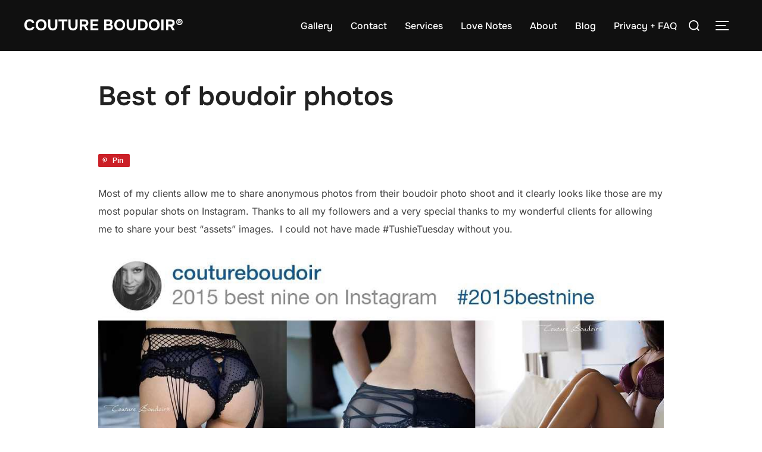

--- FILE ---
content_type: text/html; charset=UTF-8
request_url: https://www.critseyrowe.com/machform/embed.php?id=30114
body_size: 1547
content:
<!DOCTYPE html>
<html lang="en" class="embed">
<head>
<meta charset="UTF-8">
<meta name="viewport" content="width=device-width, initial-scale=1">
<title>Interested In Receiving More Information And My Pricing Guide?</title>
<base href="https://www.critseyrowe.com/machform/" />
<link rel="stylesheet" type="text/css" href="./data/form_30114/css/view.css?1c655f" media="all" />
<link rel="stylesheet" type="text/css" href="view.mobile.css?1c655f" media="all" />


<script type="text/javascript" src="js/jquery.min.js?1c655f"></script>
<script type="text/javascript" src="view.js?1c655f"></script>







<script type="text/javascript" src="js/jquery.ba-postmessage.min.js"></script>
<script type="text/javascript">
    $(function(){
    	$.postMessage({mf_iframe_height: $('body').outerHeight(true)}, '*', parent );
    });
</script>

</head>
<body id="main_body" class="">
	
	<div id="form_container" class="">
		<h1><a>Interested In Receiving More Information And My Pricing Guide?</a></h1>
		<form id="form_30114" class="appnitro top_label"  method="post" data-highlightcolor="#FFF7C0" action="/machform/embed.php">
					<div class="form_description">
			<h2>Interested In Receiving More Information And My Pricing Guide?</h2>
			<p></p>
		</div>						
			<ul >
			
			
			
					<li id="li_1"  class="simple_name">
		<fieldset>
		<legend style="color: transparent;height: 0px;font-size: 0px;">Name</legend>
		<span class="description">Name <span id="required_1" aria-hidden="true" class="required">*</span></span>
		<span class="simple_name_1">
			<input id="element_1_1" name="element_1_1"  aria-required="true" type="text" class="element text" maxlength="255" size="8" value="" />
			<label for="element_1_1">First</label>
		</span>
		<span class="simple_name_2">
			<input id="element_1_2" name="element_1_2"  type="text" class="element text" maxlength="255" size="14" value="" />
			<label for="element_1_2">Last</label>
		</span></fieldset> 
		</li>		<li id="li_2"  >
		<label class="description" for="element_2">Email <span id="required_2" aria-hidden="true" class="required">*</span></label>
		<div>
			<input id="element_2" name="element_2"   aria-required="true" class="element text medium" type="text" maxlength="255" value="" /> 
		</div><p class="guidelines" id="guide_2"><small>Don't worry, we will never spam you or give your info away.</small></p> 
		</li>
				<li id="li_5"  >
		<label class="description" for="element_5">Your City/State <span id="required_5" aria-hidden="true" class="required">*</span></label>
		<div>
			<input id="element_5" name="element_5"   aria-required="true"  class="element text medium" type="text" value=""   />
			 
		</div> 
		</li>		<li id="li_3"  class="phone">
		<fieldset>
			<legend style="color: transparent;height: 0px;font-size: 0px;">Phone</legend>
			<span class="description">Phone <span id="required_3" aria-hidden="true" class="required">*</span></span>
			<span class="phone_1">
				<input id="element_3_1" name="element_3_1"  aria-required="true" aria-label="Area code" class="element text" size="3" maxlength="3" value="" type="text" /> -
				<label for="element_3_1">###</label>
			</span>
			<span class="phone_2">
				<input id="element_3_2" name="element_3_2"  aria-required="true" aria-label=Prefix" class="element text" size="3" maxlength="3" value="" type="text" /> -
				<label for="element_3_2">###</label>
			</span>
			<span class="phone_3">
		 		<input id="element_3_3" name="element_3_3"  aria-required="true" aria-label="Line number" class="element text" size="4" maxlength="4" value="" type="text" />
				<label for="element_3_3">####</label>
			</span>
		</fieldset>
		<p class="guidelines" id="guide_3"><small>I will not call/text you unless you set up a consult.</small></p> 
		</li>		<li id="li_4"  >
		<label class="description" for="element_4">Tell me why you are interested in a boudoir photo shoot? wedding, anniversary, birthday, self empowerment... <span id="required_4" aria-hidden="true" class="required">*</span></label>
		<div>
			<textarea id="element_4" name="element_4"   aria-required="true" class="element textarea medium" rows="8" cols="90" ></textarea>
			 
		</div> 
		</li>
			
			
			
					<li id="li_buttons" class="buttons">
			    <input type="hidden" name="form_id" value="30114" />
			    
			    <input type="hidden" id="mfsid" name="mfsid" value="864e00fb8dbbb4321166ab14c421c731" />
			    
			    
			    <input type="hidden" name="submit_form" value="1" />
			    <input type="hidden" name="page_number" value="1" />
				<input id="submit_form" class="button_text" type="submit" name="submit_form" value="Submit" />
		</li>
			</ul>
		</form>	
		<div id="footer">
			Powered by <a href="https://www.machform.com" target="_blank">MachForm</a>
		</div>
	</div>
	
	</body>
</html>